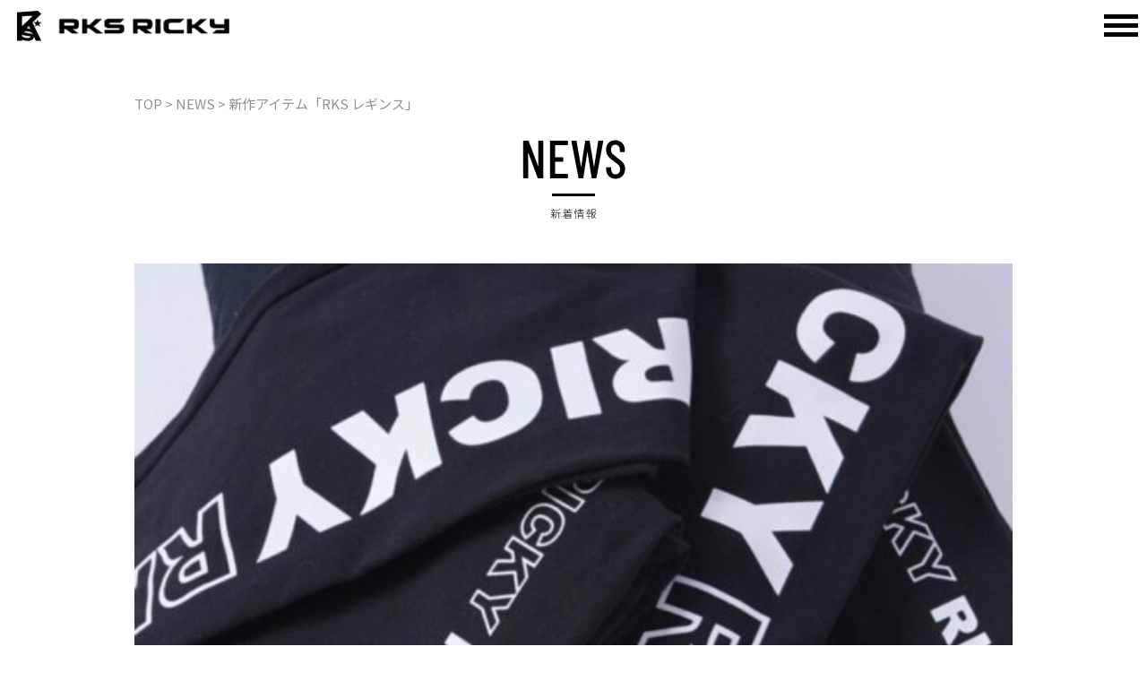

--- FILE ---
content_type: text/css; charset=UTF-8
request_url: https://www.rksricky.com/wp-content/themes/satoruak2021/css/common.css
body_size: 2154
content:
@charset "utf-8";
/* CSS Document */

html,
body {
  margin: 0;
  padding: 0;
}

body {
  font-family: 'Noto Sans JP', "ヒラギノ角ゴ ProN", "Hiragino Kaku Gothic ProN", "游ゴシック体", "Yu Gothic", YuGothic, "メイリオ", Meiryo, "ＭＳ Ｐゴシック", "MS PGothic", sans-serif;
  color: #333;
  letter-spacing: 0em;
}

.go {
  font-family: 'Noto Sans JP', "ヒラギノ角ゴ ProN", "Hiragino Kaku Gothic ProN", "游ゴシック体", "Yu Gothic", YuGothic, "メイリオ", Meiryo, "ＭＳ Ｐゴシック", "MS PGothic", sans-serif;
}

.min {
  font-family: 'Noto Serif JP', "游明朝体", "YuMincho", "游明朝", "Yu Mincho", "ヒラギノ明朝 ProN W3", "Hiragino Mincho ProN W3", HiraMinProN-W3, "ヒラギノ明朝 ProN", "Hiragino Mincho ProN", "ヒラギノ明朝 Pro", "Hiragino Mincho Pro", "HGS明朝E", "ＭＳ Ｐ明朝", "MS PMincho", serif;
}

@media print,
screen and (min-width : 768px) {
  * {
    margin: 0;
    padding: 0;
  }

  *,
  *:before,
  *:after {
    -webkit-box-sizing: border-box;
    -moz-box-sizing: border-box;
    -o-box-sizing: border-box;
    -ms-box-sizing: border-box;
    box-sizing: border-box;
  }

  h1,
  h2,
  h3,
  h4,
  h5 {
    margin: 0;
    padding: 0;
    font-weight: 500;
  }

  div {
    margin: 0;
    padding: 0;
  }

  p {
    margin: 0;
    padding: 0;
  }

  a {
    color: #000;
    text-decoration: none;
  }

  a:visited {
    color: #000;
  }

  a:hover {
    color: #000;
    /*text-decoration:underline;*/
  }

  a:focus {
    color: #000;
    outline: thin dotted;
  }

  a:hover,
  a:active {
    color: #000;
    outline: 0;
  }

  table,
  th,
  td {
    margin: 0;
    padding: 0;
    font-size: inherit;
    font-size: 1em;
    border-collapse: collapse;
  }

  table {
    width: 100%;
  }

  ul,
  ol,
  li,
  dl,
  dt,
  dd {
    margin: 0;
    padding: 0;
    list-style: none;
    list-style-position: outside;
  }

  img {
    margin: 0;
    padding: 0;
    border: none;
    line-height: 0;
    vertical-align: bottom;
  }

  article,
  aside,
  canvas,
  details,
  figcaption,
  figure,
  footer,
  header,
  hgroup,
  menu,
  nav,
  section,
  summary {
    display: block;
  }


  /*------------------------
      option.css
  ------------------------*/

  /*=========display=========*/
  .DisPlayNone {
    display: none;
  }

  .DisPlayBlock {
    display: block;
  }

  .DisPlayInline {
    display: inline;
  }

  /*=========float=========*/
  .FRight {
    float: right;
  }

  .FLeft {
    float: left;
  }

  /*=========clear=========*/
  .ClearBoth {
    clear: both;
  }

  .ClearRight {
    clear: right;
  }

  .ClearLeft {
    clear: left;
  }

  .ClearBox {
    clear: both;
    height: 0;
    overflow: hidden;
  }

  .ClearFix {
    zoom: 1;
  }

  .ClearFix:after {
    display: block;
    clear: both;
    height: 0;
    visibility: hidden;
    line-height: 0;
    content: ".";
  }

  .clearfix:after {
    content: "";
    display: block;
    clear: both;
    height: 0;
  }

  /* no ie mac \*/
  * html .ClearFix {
    height: 1%;
  }

  .ClearFix {
    display: block;
  }


  /*=========visibility=========*/
  .VisVis {
    visibility: visible;
  }

  .VisHid {
    visibility: hidden;
  }

  .VisCol {
    visibility: collapse;
  }

  /*=========マージン設定=========*/
  .MA0 {
    margin: 0;
  }

  .MRLAuto {
    margin-left: auto;
    margin-right: auto;
  }

  .MT0 {
    margin-top: 0;
  }

  .MT5 {
    margin-top: 5px;
  }

  .MT10 {
    margin-top: 10px;
  }

  .MT15 {
    margin-top: 15px;
  }

  .MT20 {
    margin-top: 20px;
  }

  .MT25 {
    margin-top: 25px;
  }

  .MT30 {
    margin-top: 30px;
  }

  .MT40 {
    margin-top: 40px;
  }

  .MT45 {
    margin-top: 45px;
  }

  .MT50 {
    margin-top: 50px;
  }

  .MT60 {
    margin-top: 60px;
  }

  .MT70 {
    margin-top: 70px;
  }

  .MT80 {
    margin-top: 80px;
  }

  .MT90 {
    margin-top: 90px;
  }

  .MT95 {
    margin-top: 95px;
  }

  .MT100 {
    margin-top: 100px;
  }

  .MR0 {
    margin-right: 0;
  }

  .MR5 {
    margin-right: 5px;
  }

  .MR10 {
    margin-right: 10px;
  }

  .MR15 {
    margin-right: 15px;
  }

  .MR20 {
    margin-right: 20px;
  }

  .MR25 {
    margin-right: 25px;
  }

  .MR30 {
    margin-right: 30px;
  }

  .MR35 {
    margin-right: 35px;
  }

  .MR40 {
    margin-right: 40px;
  }

  .MR45 {
    margin-right: 45px;
  }

  .MR50 {
    margin-right: 50px;
  }

  .MR60 {
    margin-right: 60px;
  }

  .MB0 {
    margin-bottom: 0;
  }

  .MB5 {
    margin-bottom: 5px;
  }

  .MB6 {
    margin-bottom: 6px;
  }

  .MB8 {
    margin-bottom: 8px;
  }

  .MB10 {
    margin-bottom: 10px;
  }

  .MB15 {
    margin-bottom: 15px;
  }

  .MB20 {
    margin-bottom: 20px;
  }

  .MB25 {
    margin-bottom: 25px;
  }

  .MB30 {
    margin-bottom: 30px;
  }

  .MB35 {
    margin-bottom: 35px;
  }

  .MB40 {
    margin-bottom: 40px;
  }

  .MB45 {
    margin-bottom: 45px;
  }

  .MB50 {
    margin-bottom: 50px;
  }

  .MB55 {
    margin-bottom: 55px;
  }

  .MB60 {
    margin-bottom: 60px;
  }

  .MB65 {
    margin-bottom: 65px;
  }

  .MB70 {
    margin-bottom: 70px;
  }

  .MB75 {
    margin-bottom: 75px;
  }

  .MB80 {
    margin-bottom: 80px;
  }

  .MB85 {
    margin-bottom: 85px;
  }

  .MB90 {
    margin-bottom: 90px;
  }

  .MB100 {
    margin-bottom: 100px;
  }

  .ML0 {
    margin-left: 0;
  }

  .ML5 {
    margin-left: 5px;
  }

  .ML10 {
    margin-left: 10px;
  }

  .ML15 {
    margin-left: 15px;
  }

  .ML20 {
    margin-left: 20px;
  }

  .ML25 {
    margin-left: 25px;
  }

  .ML30 {
    margin-left: 30px;
  }

  .ML35 {
    margin-left: 35px;
  }

  .ML40 {
    margin-left: 40px;
  }

  .ML45 {
    margin-left: 45px;
  }

  .ML50 {
    margin-left: 50px;
  }

  .ML60 {
    margin-left: 60px;
  }

  .ML70 {
    margin-left: 70px;
  }

  .ML100 {
    margin-left: 100px;
  }

  /*=========パディング設定=========*/
  .PA0 {
    padding: 0;
  }

  .PA10 {
    padding: 10px;
  }

  .PA20 {
    padding: 20px;
  }

  .PA30 {
    padding: 30px;
  }

  .PT0 {
    padding-top: 0;
  }

  .PT5 {
    padding-top: 5px;
  }

  .PT10 {
    padding-top: 10px;
  }

  .PT15 {
    padding-top: 15px;
  }

  .PT20 {
    padding-top: 20px;
  }

  .PT25 {
    padding-top: 25px;
  }

  .PT30 {
    padding-top: 30px;
  }

  .PT35 {
    padding-top: 35px;
  }

  .PT40 {
    padding-top: 40px;
  }

  .PT45 {
    padding-top: 45px;
  }

  .PT50 {
    padding-top: 50px;
  }

  .PT55 {
    padding-top: 55px;
  }

  .PT60 {
    padding-top: 60px;
  }

  .PT65 {
    padding-top: 65px;
  }

  .PT70 {
    padding-top: 70px;
  }

  .PT75 {
    padding-top: 75px;
  }

  .PT80 {
    padding-top: 80px;
  }

  .PT90 {
    padding-top: 90px;
  }

  .PT100 {
    padding-top: 100px;
  }

  .PT120 {
    padding-top: 120px;
  }

  .PR0 {
    padding-right: 0;
  }

  .PR5 {
    padding-right: 5px;
  }

  .PR10 {
    padding-right: 10px;
  }

  .PR15 {
    padding-right: 15px;
  }

  .PR20 {
    padding-right: 20px;
  }

  .PR30 {
    padding-right: 30px;
  }

  .PR35 {
    padding-right: 35px;
  }

  .PR40 {
    padding-right: 40px;
  }

  .PR50 {
    padding-right: 50px;
  }

  .PR60 {
    padding-right: 60px;
  }

  .PR70 {
    padding-right: 70px;
  }

  .PB0 {
    padding-bottom: 0;
  }

  .PB5 {
    padding-bottom: 5px;
  }

  .PB10 {
    padding-bottom: 10px;
  }

  .PB15 {
    padding-bottom: 15px;
  }

  .PB20 {
    padding-bottom: 20px;
  }

  .PB25 {
    padding-bottom: 25px;
  }

  .PB30 {
    padding-bottom: 30px;
  }

  .PB35 {
    padding-bottom: 35px;
  }

  .PB40 {
    padding-bottom: 40px;
  }

  .PB45 {
    padding-bottom: 45px;
  }

  .PB50 {
    padding-bottom: 50px;
  }

  .PB55 {
    padding-bottom: 55px;
  }

  .PB60 {
    padding-bottom: 60px;
  }

  .PB65 {
    padding-bottom: 65px;
  }

  .PB70 {
    padding-bottom: 70px;
  }

  .PB80 {
    padding-bottom: 80px;
  }

  .PB90 {
    padding-bottom: 90px;
  }

  .PB95 {
    padding-bottom: 95px;
  }

  .PB100 {
    padding-bottom: 100px;
  }

  .PB110 {
    padding-bottom: 110px;
  }

  .PB120 {
    padding-bottom: 120px;
  }

  .PL0 {
    padding-left: 0;
  }

  .PL5 {
    padding-left: 5px;
  }

  .PL10 {
    padding-left: 10px;
  }

  .PL15 {
    padding-left: 15px;
  }

  .PL20 {
    padding-left: 20px;
  }

  .PL30 {
    padding-left: 30px;
  }

  .PL40 {
    padding-left: 40px;
  }

  .PL50 {
    padding-left: 50px;
  }

  .PL100 {
    padding-left: 100px;
  }

  .PL5P {
    padding-left: 5%;
  }


  /*=========Border=========*/
  .BorderNone {
    border: none;
  }

  /*=========Font=========*/
  .FontBold {
    font-weight: bold;
  }

  .FC_blue {
    color: #0088fb;
  }

  .FC_white {
    color: #ffffff;
  }

  .FC_Red {
    color: #FF3333;
  }

  a.FC_blue2 {
    color: #007FFF;
  }

  a.FC_blue2:visited {
    color: #551a8b;
  }

  a.FC_blue2:active {
    color: #551a8b;
  }

  .FontS {
    font-size: 80%;
    line-height: 1.2em;
  }

  .FontSS {
    font-size: 70%;
    line-height: 1.5em;
  }

  .FontB {
    font-size: 120%;
  }

  .F11 {
    font-size: 11px;
    line-height: 12px;
  }

  /*=========text-align=========*/
  .TACenter {
    text-align: center;
  }

  .TARight {
    text-align: right;
  }

  .TALeft {
    text-align: left;
  }


  /*=========Indent=========*/
  .caption {
    text-align: left;
    display: block;
    clear: both;
    font-size: 85%;
    line-height: 130%;
    padding-top: 5px;
  }

  .caption_right {
    font-size: 85%;
    text-align: right;
    display: block;
    line-height: 130%;
    clear: both;
    padding-top: 5px;
  }

  .caption02 {
    font-size: 9px;
    line-height: 12px;
  }

  .caption03 {
    font-size: 10px;
    line-height: 15px;
    color: #fff;
  }

  .caption04 {
    font-size: 10px;
    line-height: 15px;
    color: #fff;
    width: 928px;
    text-align: right;
    margin-bottom: 20px;
  }

  .visible_pc {
    display: block;
  }

  .visible_sp {
    display: none;
  }
}


@media only screen and (max-width : 768px) {
  * {
    margin: 0;
    padding: 0;

  }

  *,
  *:before,
  *:after {
    -webkit-box-sizing: border-box;
    -moz-box-sizing: border-box;
    -o-box-sizing: border-box;
    -ms-box-sizing: border-box;
    box-sizing: border-box;
  }

  html {}

  body {
    font-size: 3.5vw;
    color: #333;
  }

  h1,
  h2,
  h3,
  h4,
  h5 {
    margin: 0;
    padding: 0;
  }

  div {
    margin: 0;
    padding: 0;
  }

  p {
    margin: 0;
    padding: 0;
  }

  table,
  th,
  td {
    margin: 0;
    padding: 0;
    font-size: inherit;
    font-size: 1em;
    border-collapse: collapse;
  }

  table {
    width: 100%;
  }

  ul,
  ol,
  li,
  dl,
  dt,
  dd {
    margin: 0;
    padding: 0;
    list-style: none;
    list-style-position: outside;
  }

  img {
    margin: 0;
    padding: 0;
    border: none;
    line-height: 0;
    vertical-align: bottom;
    max-width: 100%;
  }

  article,
  aside,
  canvas,
  details,
  figcaption,
  figure,
  footer,
  header,
  hgroup,
  menu,
  nav,
  section,
  summary {
    display: block;
  }

  a {
    text-decoration: none;
  }

  /*------------------------
		option.css
------------------------*/

  /*=========display=========*/
  .DisPlayNone {
    display: none;
  }

  .DisPlayBlock {
    display: block;
  }

  .DisPlayInline {
    display: inline;
  }

  /*=========float=========*/

  /*=========clear=========*/
  .ClearBoth {
    clear: both;
  }

  .ClearRight {
    clear: right;
  }

  .ClearLeft {
    clear: left;
  }

  .ClearBox {
    clear: both;
    height: 0;
    overflow: hidden;
  }

  .ClearFix {
    zoom: 1;
  }

  .ClearFix:after {
    display: block;
    clear: both;
    height: 0;
    visibility: hidden;
    line-height: 0;
    content: ".";
  }

  .clearfix:after {
    content: "";
    display: block;
    clear: both;
    height: 0;
  }

  /* no ie mac \*/
  * html .ClearFix {
    height: 1%;
  }

  .ClearFix {
    display: block;
  }


  /*=========visibility=========*/
  .VisVis {
    visibility: visible;
  }

  .VisHid {
    visibility: hidden;
  }

  .VisCol {
    visibility: collapse;
  }

  /*=========Border=========*/
  .BorderNone {
    border: none;
  }

  /*=========Font=========*/
  .FontBold {
    font-weight: bold;
  }

  .FC_blue {
    color: #0088fb;
  }

  .FC_white {
    color: #ffffff;
  }

  .FC_Red {
    color: #FF3333;
  }

  a.FC_blue2 {
    color: #007FFF;
  }

  a.FC_blue2:visited {
    color: #551a8b;
  }

  a.FC_blue2:active {
    color: #551a8b;
  }

  .FontS {
    font-size: 80%;
    line-height: 1.2em;
  }

  .FontSS {
    font-size: 70%;
    line-height: 1.5em;
  }

  .FontB {
    font-size: 120%;
  }

  .F11 {
    font-size: 11px;
    line-height: 12px;
  }

  /*=========float=========*/
  .fr {
    float: right;
  }

  .fl {
    float: left;
  }

  /*=========text-align=========*/
  .tac {
    text-align: center;
  }

  .tar {
    text-align: right;
  }

  .tal {
    text-align: left;
  }


  /*=========Indent=========*/
  .caption {
    text-align: left;
    display: block;
    clear: both;
    font-size: 85%;
    line-height: 130%;
    padding-top: 5px;
  }

  .caption_right {
    font-size: 85%;
    text-align: right;
    display: block;
    line-height: 130%;
    clear: both;
    padding-top: 5px;
  }

  .caption02 {
    font-size: 9px;
    line-height: 12px;
  }

  .caption03 {
    font-size: 10px;
    line-height: 15px;
    color: #fff;
  }

  .caption04 {
    font-size: 10px;
    line-height: 15px;
    color: #fff;
    width: 928px;
    text-align: right;
    margin-bottom: 20px;
  }

  .visible_sp {
    display: block;
  }

  .visible_pc {
    display: none;
  }

  .mb1 {
    margin-bottom: 1%;
  }

  .mb2 {
    margin-bottom: 2%;
  }

  .mb3 {
    margin-bottom: 3%;
  }

  .mb4 {
    margin-bottom: 4%;
  }

  .mb5 {
    margin-bottom: 5%;
  }

  .mb6 {
    margin-bottom: 6%;
  }

  .mb7 {
    margin-bottom: 7%;
  }

  .mb8 {
    margin-bottom: 8%;
  }

  .mb9 {
    margin-bottom: 9%;
  }

  .mb10 {
    margin-bottom: 10%;
  }

  .mb11 {
    margin-bottom: 11%;
  }

  .mb12 {
    margin-bottom: 12%;
  }

  .mb15 {
    margin-bottom: 15%;
  }

  .mt1 {
    margin-top: 1%;
  }

  .mt2 {
    margin-top: 2%;
  }

  .mt3 {
    margin-top: 3%;
  }

  .mt4 {
    margin-top: 4%;
  }

  .mt5 {
    margin-top: 5%;
  }

  .mt6 {
    margin-top: 6%;
  }

  .mt7 {
    margin-top: 7%;
  }

  .mt8 {
    margin-top: 8%;
  }

  .mt9 {
    margin-top: 9%;
  }

  .mt10 {
    margin-top: 10%;
  }

  .mt12 {
    margin-top: 12%;
  }

  .mt15 {
    margin-top: 15%;
  }

  .ml1 {
    margin-left: 1%;
  }

  .ml2 {
    margin-left: 2%;
  }

  .ml3 {
    margin-left: 3%;
  }

  .ml4 {
    margin-left: 4%;
  }

  .ml5 {
    margin-left: 5%;
  }

  .ml6 {
    margin-left: 6%;
  }

  .ml7 {
    margin-left: 7%;
  }

  .ml8 {
    margin-left: 8%;
  }

  .ml9 {
    margin-left: 9%;
  }

  .ml10 {
    margin-left: 10%;
  }

  .mr1 {
    margin-right: 1%;
  }

  .mr2 {
    margin-right: 2%;
  }

  .mr3 {
    margin-right: 3%;
  }

  .mr4 {
    margin-right: 4%;
  }

  .mr5 {
    margin-right: 5%;
  }

  .mr6 {
    margin-right: 6%;
  }

  .mr7 {
    margin-right: 7%;
  }

  .mr8 {
    margin-right: 8%;
  }

  .mr9 {
    margin-right: 9%;
  }

  .mr10 {
    margin-right: 10%;
  }

  .pb1 {
    padding-bottom: 1%;
  }

  .pb2 {
    padding-bottom: 2%;
  }

  .pb3 {
    padding-bottom: 3%;
  }

  .pb4 {
    padding-bottom: 4%;
  }

  .pb5 {
    padding-bottom: 5%;
  }

  .pb6 {
    padding-bottom: 6%;
  }

  .pb7 {
    padding-bottom: 7%;
  }

  .pb8 {
    padding-bottom: 8%;
  }

  .pb9 {
    padding-bottom: 9%;
  }

  .pb10 {
    padding-bottom: 10%;
  }

  .pb11 {
    padding-bottom: 11%;
  }

  .pb12 {
    padding-bottom: 12%;
  }

  .pb15 {
    padding-bottom: 15%;
  }

  .pt1 {
    padding-top: 1%;
  }

  .pt2 {
    padding-top: 2%;
  }

  .pt3 {
    padding-top: 3%;
  }

  .pt4 {
    padding-top: 4%;
  }

  .pt5 {
    padding-top: 5%;
  }

  .pt6 {
    padding-top: 6%;
  }

  .pt7 {
    padding-top: 7%;
  }

  .pt8 {
    padding-top: 8%;
  }

  .pt9 {
    padding-top: 9%;
  }

  .pt10 {
    padding-top: 10%;
  }

  .pt12 {
    padding-top: 12%;
  }

  .img80 {
    width: 80%
  }

  .TACenter {
    text-align: center;
  }
}

/*--- リンクロールオーバー ---*/
a.txt-link,
a.txt-link:hover,
a.img-link img,
a.img-link:hover img,
a.block-link>p,
a.block-link>div,
a.block-link>ul>li,
a.block-link>dl>dt,
a.block-link>dl>dd,
a.block-link>span,
a.block-link>hr,
a.block-link:hover>p,
a.block-link:hover>div,
a.block-link:hover>ul>li,
a.block-link:hover>dl>dt,
a.block-link:hover>dl>dd,
a.block-link:hover>span,
a.block-link:hover>hr {
  transition-property: opacity;
  transition-duration: .4s;
}

a.txt-link {
  opacity: 1;
  text-decoration: none;
}

a.txt-link:hover {
  opacity: 0.5;
}

a.img-link img {
  opacity: 1;
}

a.img-link:hover img {
  opacity: 0.5;
}

a.block-link>p,
a.block-link>div,
a.block-link>ul>li,
a.block-link>dl>dt,
a.block-link>dl>dd,
a.block-link>span,
a.block-link>hr {
  opacity: 1;
}

a.block-link:hover>p,
a.block-link:hover>div,
a.block-link:hover>ul>li,
a.block-link:hover>dl>dt,
a.block-link:hover>dl>dd,
a.block-link:hover>span,
a.block-link:hover>hr {
  opacity: 0.5;
}


@-ms-viewport {
  width: device-width;
}

.visible-xs,
.visible-sm,
.visible-md,
.visible-lg {
  display: none !important;
}

.visible-xs-block,
.visible-xs-inline,
.visible-xs-inline-block,
.visible-sm-block,
.visible-sm-inline,
.visible-sm-inline-block,
.visible-md-block,
.visible-md-inline,
.visible-md-inline-block,
.visible-lg-block,
.visible-lg-inline,
.visible-lg-inline-block {
  display: none !important;
}

@media (max-width:420px) {
  .hidden-xs {
    display: none !important;
  }
}

@media (min-width:420px) and (max-width:770px) {
  .hidden-sm {
    display: none !important;
  }
}

@media (min-width:770px) {
  .hidden-md {
    display: none !important;
  }
}

--- FILE ---
content_type: text/css; charset=UTF-8
request_url: https://www.rksricky.com/wp-content/themes/satoruak2021/css/style_news.css
body_size: 21
content:
@charset "utf-8";
/* CSS Document */
#container {
}
#container .pan {
	font-size: 15px;
}
#container .pan,
#container .pan a {
	color: #909090;
}
#container h2 {
	border: none;
	max-width: 120px;
	margin-left: auto;
	margin-right: auto;
	margin-top: 12px;
}
#container .thum {
	width: 100%;
	margin-left: auto;
	margin-right: auto;
	margin-top: 47px;
}
#container .time {
	margin-top: 40px;
}
#container .time span {
	display: inline-block;
	background-color: #000;
	color: #fff;
	font-size: 15px;
	font-weight: bold;
	padding: 0.3em 0.5em;
}
#container h3 {
	border: none;
	margin-top: 40px;
	font-weight: bold;
	font-size: 24px;
}
#container .news_content {
	margin-top: 35px;
	border-top: 1px solid #000;
	padding-top: 48px;
}
#container .news_content p {
	font-size: 15px;
}
#container .back {
	text-align: center;
	margin-top: 60px;
}
#container .back a {
	display: inline-block;
	background-color: #000;
	color: #fff;
	font-weight: bold;
	font-size: 23px;
	padding: 0.5em 1.5em;
	text-decoration: none;
}






@media screen and (max-width: 768px) {
}

@media screen and (max-width: 420px) {
	#container {
	}
	#container .pan {
		font-size: 3.5vw;
	}
	#container h2 {
		max-width: none;
		width: 30vw;
		margin-top: 6vw;
	}
	#container .thum {
		width: 100%;
		margin-left: auto;
		margin-right: auto;
		margin-top: 12vw;
	}
	#container .time {
		margin-top: 10vw;
	}
	#container .time span {
		font-size: 3.5vw;
	}
	#container h3 {
		margin-top: 10vw;
		font-size: 6vw;
	}
	#container .news_content {
		margin-top: 8vw;
		padding-top: 12vw;
	}
	#container .news_content p {
		font-size: 3.5vw;
	}
	#container .back {
		text-align: center;
		margin-top: 15vw;
	}
	#container .back a {
		font-size: 4.5vw;
	}
}

--- FILE ---
content_type: application/javascript; charset=UTF-8
request_url: https://www.rksricky.com/wp-content/themes/satoruak2021/js/common.js
body_size: -336
content:
// JavaScript Document

/*-- スマホメニュー開閉 --*/
$(function() {
	$('.navToggle').click(function() {
		$(this).toggleClass('active');
		$('#main_menu').fadeToggle();
	});
});



// タブレット以下の商品リンク制御
$(function() {
	$(window).on('load resize', function(){
		var w = window.innerWidth;
		var x = 768;
		if (w <= x) {
			$('.product_list a').click(function(event){
				if($(this).hasClass('active')) {
				} else {
					event.preventDefault();
					$('.product_list a').removeClass('active');
					$(this).addClass('active');
				}
			})
			$('.container .products a').click(function(event){
				if($(this).hasClass('active')) {
				} else {
					event.preventDefault();
					$('.container .products a').removeClass('active');
					$(this).addClass('active');
				}
			})
		} 
	});
});